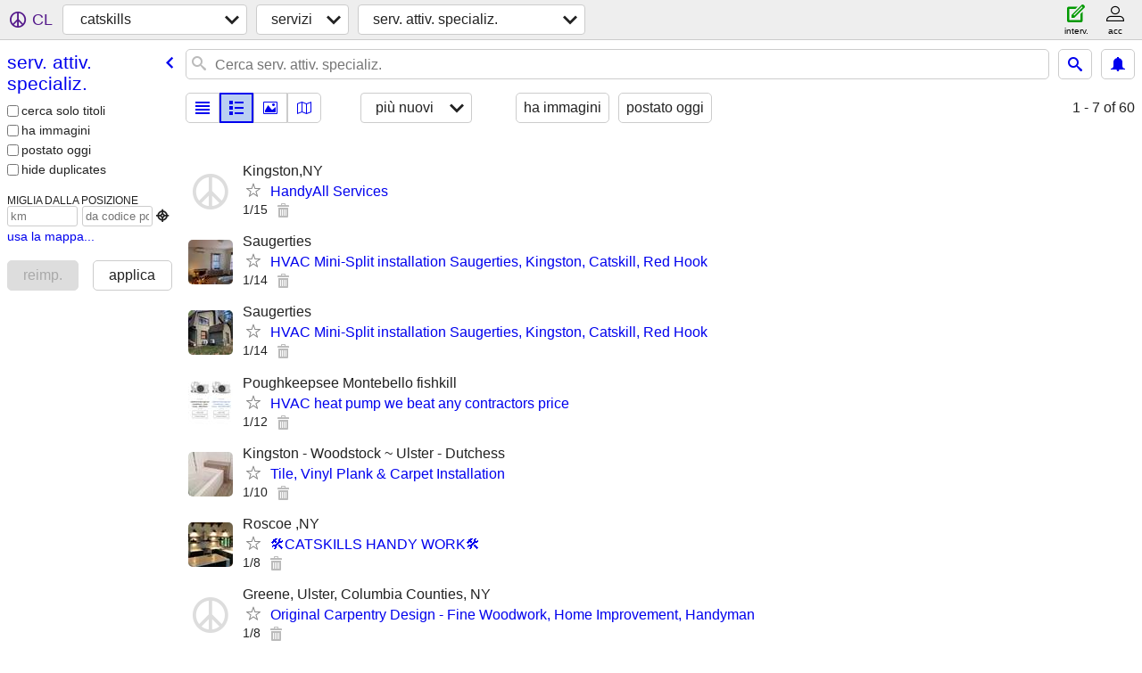

--- FILE ---
content_type: text/html; charset=utf-8
request_url: https://catskills.craigslist.org/search/sks?lang=it
body_size: 2922
content:
<!DOCTYPE html>
<html>
<head>
    
	<meta charset="UTF-8">
	<meta http-equiv="X-UA-Compatible" content="IE=Edge">
	<meta name="viewport" content="width=device-width,initial-scale=1">
	<meta property="og:site_name" content="craigslist">
	<meta name="twitter:card" content="preview">
	<meta property="og:title" content="catskills serv. attiv. specializ. - craigslist">
	<meta name="description" content="catskills serv. attiv. specializ. - craigslist">
	<meta property="og:description" content="catskills serv. attiv. specializ. - craigslist">
	<meta property="og:url" content="https://catskills.craigslist.org/search/sks">
	<title>catskills serv. attiv. specializ. - craigslist</title>
	<link rel="canonical" href="https://catskills.craigslist.org/search/sks">
	<link rel="alternate" href="https://catskills.craigslist.org/search/sks" hreflang="x-default">



    <link rel="icon" href="/favicon.ico" id="favicon" />

<script type="application/ld+json" id="ld_searchpage_data" >
    {"@type":"SearchResultsPage","@context":"https://schema.org","breadcrumb":{"itemListElement":[{"item":"https://catskills.craigslist.org","position":1,"name":"catskills.craigslist.org","@type":"ListItem"},{"@type":"ListItem","name":"services","item":"https://catskills.craigslist.org/search/bbb?lang=it","position":2},{"@type":"ListItem","name":"skilled trade services","item":"https://catskills.craigslist.org/search/sks?lang=it","position":3}],"@type":"BreadcrumbList","@context":"https://schema.org"},"description":"Serv. Attiv. Specializ. in Catskills"}
</script>



    <style>
        body {
            font-family: sans-serif;
        }

        #no-js {
            position: fixed;
            z-index: 100000;
            top: 0;
            bottom: 0;
            left: 0;
            right: 0;
            overflow:auto;
            margin: 0;
            background: transparent;
        }

        #no-js h1 {
            margin: 0;
            padding: .5em;
            color: #00E;
            background-color: #cccccc;
        }

        #no-js  p {
            margin: 1em;
        }

        .no-js header,
        .no-js form,
        .no-js .tsb,
        .unsupported-browser header,
        .unsupported-browser form,
        .unsupported-browser .tsb {
            display: none;
        }

        #curtain {
            display: none;
            position: fixed;
            z-index: 9000;
            top: 0;
            bottom: 0;
            left: 0;
            right: 0;
            margin: 0;
            padding: 0;
            border: 0;
            background: transparent;
        }

        .show-curtain #curtain {
            display: block;
        }

        #curtain .cover,
        #curtain .content {
            position: absolute;
            display: block;
            top: 0;
            bottom: 0;
            left: 0;
            right: 0;
            margin: 0;
            padding: 0;
            border: 0;
        }

        #curtain .cover {
            z-index: 1;
            background-color: white;
        }

        .show-curtain #curtain .cover {
            opacity: 0.7;
        }

        .show-curtain.clear #curtain .cover {
            opacity: 0;
        }

        .show-curtain.opaque #curtain .cover {
            opacity: 1;
        }

        #curtain .content {
            z-index: 2;
            background: transparent;
            color: #00E;

            display: flex;
            flex-direction: column;
            justify-content: center;
            align-items: center;
        }

        .unrecoverable #curtain .content,
        .unsupported-browser #curtain .content {
            display: block;
            align-items: start;
        }

        #curtain h1 {
            margin: 0;
            padding: .5em;
            background-color: #cccccc;
        }

        #curtain  p {
            margin: 1em;
            color: black;
        }

        .pacify #curtain .icom-:after {
            content: "\eb23";
        }

        #curtain .text {
            display: none;
        }

        .loading #curtain .text.loading,
        .reading #curtain .text.reading,
        .writing #curtain .text.writing,
        .saving #curtain .text.saving,
        .searching #curtain .text.searching,
        .unrecoverable #curtain .text.unrecoverable,
        .message #curtain .text.message {
            display: block;
        }

        .unrecoverable #curtain .text.unrecoverable {
        }

        @keyframes rotate {
            from {
                transform: rotate(0deg);
            }
            to {
                transform: rotate(359deg);
            }
        }

        .pacify #curtain .icom- {
            font-size: 3em;
            animation: rotate 2s infinite linear;
        }
    </style>

    <style>
        body {
            margin: 0;
            border: 0;
            padding: 0;
        }

        ol.cl-static-search-results, .cl-static-header {
            display:none;
        }

        .no-js ol.cl-static-search-results, .no-js .cl-static-header {
            display:block;
        }
    </style>


</head>

<body  class="no-js"  >



    <div class="cl-content">
        <main>
        </main>
    </div>

    <div id="curtain">
        <div class="cover"></div>
        <div class="content">
            <div class="icom-"></div>
            <div class="text loading">caricamento</div>
            <div class="text reading">reading</div>
            <div class="text writing">scrittura</div>
            <div class="text saving">saving</div>
            <div class="text searching">searching</div>
            <div id="curtainText" class="text message"></div>
            <div class="text unrecoverable">
                 <p><a id="cl-unrecoverable-hard-refresh" href="#" onclick="location.reload(true);">refresh the page.</a></p>
             </div>
         </div>
    </div>



    <script>
        (function() {
            try {
                window.onpageshow = function(event) {
                    if (event.persisted && cl.upTime()>1000 && /iPhone/.test(navigator.userAgent)) {
                        window.location.reload();
                    }
                };

                window.addEventListener('DOMContentLoaded', function() {
                    document.body.classList.remove('no-js');
                });
                document.body.classList.remove('no-js');
            } catch(e) {
                console.log(e);
            }
        })();
    </script>

    
     
     <script src="https://www.craigslist.org/static/www/d58afecda5261cb9fcb91b2d144412254d004485.js" crossorigin="anonymous"></script>
     <script>
         window.cl.init(
             'https://www.craigslist.org/static/www/',
             '',
             'www',
             'search',
             {
'defaultLocale': "en_US",
'initialCategoryAbbr': "sks",
'location': {"radius":6.5,"lon":-74.354,"lat":42.041,"region":"NY","postal":"12464","city":"Phoenicia","url":"catskills.craigslist.org","country":"US","areaId":451},
'seoLinks': 0
},
             0
         );
     </script>
     

    
    <iframe id="cl-local-storage" src="https://www.craigslist.org/static/www/localStorage-092e9f9e2f09450529e744902aa7cdb3a5cc868d.html" style="display:none;"></iframe>
    


    <script>
        window.cl.specialCurtainMessages = {
            unsupportedBrowser: [
                "Abbiamo rivelato che il tuo browser non possiede funzioni fondamentali.",
                "Visita craigslist con un browser aggiornato."
            ],
            unrecoverableError: [
                "There was an error loading the page."
            ]
        };
    </script>
    <div class="cl-static-header">
        <a href="/">craigslist</a>
            <h1>Serv. Attiv. Specializ. in Catskills</h1>
    </div>

    <ol class="cl-static-search-results">
        <li class="cl-static-hub-links">
            <div>see also</div>
        </li>
        <li class="cl-static-search-result" title="HandyAll Services">
            <a href="https://catskills.craigslist.org/sks/d/kingston-handyall-services/7908793635.html">
                <div class="title">HandyAll Services</div>

                <div class="details">
                    <div class="price">$0</div>
                    <div class="location">
                        Kingston,NY
                    </div>
                </div>
            </a>
        </li>
        <li class="cl-static-search-result" title="HVAC Mini-Split installation Saugerties, Kingston, Catskill, Red Hook">
            <a href="https://catskills.craigslist.org/sks/d/saugerties-hvac-mini-split-installation/7908686146.html">
                <div class="title">HVAC Mini-Split installation Saugerties, Kingston, Catskill, Red Hook</div>

                <div class="details">
                    <div class="price">$0</div>
                    <div class="location">
                        Saugerties
                    </div>
                </div>
            </a>
        </li>
        <li class="cl-static-search-result" title="HVAC Mini-Split installation Saugerties, Kingston, Catskill, Red Hook">
            <a href="https://catskills.craigslist.org/sks/d/red-hook-hvac-mini-split-installation/7908683982.html">
                <div class="title">HVAC Mini-Split installation Saugerties, Kingston, Catskill, Red Hook</div>

                <div class="details">
                    <div class="price">$0</div>
                    <div class="location">
                        Saugerties
                    </div>
                </div>
            </a>
        </li>
        <li class="cl-static-search-result" title="HVAC heat pump we beat any contractors price">
            <a href="https://catskills.craigslist.org/sks/d/poughkeepsie-hvac-heat-pump-we-beat-any/7908193417.html">
                <div class="title">HVAC heat pump we beat any contractors price</div>

                <div class="details">
                    <div class="price">$0</div>
                    <div class="location">
                        Poughkeepsee Montebello fishkill
                    </div>
                </div>
            </a>
        </li>
        <li class="cl-static-search-result" title="Tile, Vinyl Plank &amp; Carpet Installation">
            <a href="https://catskills.craigslist.org/sks/d/tile-vinyl-plank-carpet-installation/7907720592.html">
                <div class="title">Tile, Vinyl Plank &amp; Carpet Installation</div>

                <div class="details">
                    <div class="price">$0</div>
                    <div class="location">
                        Kingston - Woodstock ~ Ulster - Dutchess
                    </div>
                </div>
            </a>
        </li>
        <li class="cl-static-search-result" title="🛠CATSKILLS HANDY WORK🛠">
            <a href="https://catskills.craigslist.org/sks/d/roscoe-catskills-handy-work/7907354734.html">
                <div class="title">🛠CATSKILLS HANDY WORK🛠</div>

                <div class="details">
                    <div class="price">$0</div>
                    <div class="location">
                        Roscoe ,NY
                    </div>
                </div>
            </a>
        </li>
        <li class="cl-static-search-result" title="Original Carpentry Design - Fine Woodwork, Home Improvement, Handyman">
            <a href="https://catskills.craigslist.org/sks/d/catskill-original-carpentry-design-fine/7907309860.html">
                <div class="title">Original Carpentry Design - Fine Woodwork, Home Improvement, Handyman</div>

                <div class="details">
                    <div class="price">$0</div>
                    <div class="location">
                        Greene, Ulster, Columbia Counties, NY
                    </div>
                </div>
            </a>
        </li>
        <li class="cl-static-search-result" title="Wish the Electrician would return your call?">
            <a href="https://catskills.craigslist.org/sks/d/middleburgh-wish-the-electrician-would/7907186008.html">
                <div class="title">Wish the Electrician would return your call?</div>

                <div class="details">
                    <div class="price">$0</div>
                    <div class="location">
                        South of Albany
                    </div>
                </div>
            </a>
        </li>
    </ol>
</body>
</html>


--- FILE ---
content_type: application/javascript; charset=utf-8
request_url: https://www.craigslist.org/static/www/it-IT-2026-01-05-06-47-fda04be9a3d83b8bee085febd7b5e6c1900de986.es5.js
body_size: 12083
content:
/*****COPYRIGHTS
Copyright (c) 1995-2026, craigslist, Inc.

*****/cl.stage('it-IT.es5.js', function(){
try{cl.translations={services:"servizi","small biz ads":"annunci picc. aziende","computer services":"servizi computer","creative services":"servizi creativi","event services":"servizi per eventi","household services":"servizi per la casa","lessons & tutoring":"lezioni e insegnamento","labor & moving":"manodopera e traslochi","labor / hauling / moving":"lavoro/trasporto/moviment.","skilled trade services":"serv. attiv. specializ.","legal services":"servizi legali","financial services":"servizi finanziari","real estate services":"servizi immobiliari","automotive services":"servizi automobilistici","beauty services":"servizi di bellezza","write/edit/trans":"scritt./edit./trad.","writing / editing / translation":"scrittura/revisione/traduzione","travel/vacation":"viaggi/vacanze","travel/vacation services":"servizi di viaggio/vacanze","farm & garden services":"servizi agricoli e giardino","pet services":"servizi per animali domestici","marine services":"servizi nautici","cycle services":"servizi bici e moto","cell phone / mobile services":"cellulari/servizi mobili","health/wellness":"salute e benessere","health/wellness services":"servizi di salute/benessere",community:"comunità",general:"generali","general community":"community generale",volunteers:"volontariato","activity partners":"compagnia per attività",rideshare:"passaggi auto",pets:"animali",childcare:"cura bimbi","missed connections":"occasioni perdute",artists:"artisti",musicians:"musicisti",politics:"politica","lost & found":"oggetti smarriti","rants & raves":"critiche e commenti",groups:"gruppi","local news and views":"notizie e rassegne locali",events:"eventi","events/classes":"eventi/classi",classes:"lezioni",gigs:"lav. saltuari","talent gigs":"ingaggi artistici","crew gigs":"ingaggi troupe","computer gigs":"lav. saltuari IT","labor gigs":"lav. salt. manuali","writing gigs":"ingaggi scrittura","domestic gigs":"lav. salt. domestici","creative gigs":"lav. salt. creativi","event gigs":"ingaggi eventi",housing:"case","real estate for sale":"vendita immobili","real estate":"immobili","real estate - by owner":"beni immobili - proprietario","real estate - by broker":"beni immobili - agenzia","apartments / housing for rent":"appartamenti/alloggi in affitto","wanted: apts":"ricercati: app","rooms & shares":"stanze e condivisioni","wanted: room/share":"ricercati: stanza/condivisione","sublets & temporary":"subafitti e case temporanee","office & commercial":"uffici e attiv. commerc.","parking & storage":"parcheggi e depositi","wanted: sublet/temp":"ricercati: subaffitto/alloggio provv","housing swap":"scambio case","vacation rentals":"case per vacanze","wanted: real estate":"ricercati: immobile",jobs:"lavori","web/html/info design":"progett. web/html/info",business:"azienda","business/mgmt":"imprese/mgmt",marketing:"marketing ","marketing/advertising/pr":"marketing/pubbl./PR",etcetera:"eccetera","et cetera":"eccetera",writing:"scrittura","writing/editing":"scrittura/editing",software:"software ","software/qa/dba/etc":"software/qa/dba/ecc",finance:"finanza ","accounting/finance":"contabilità/finanza","admin/office":"ammin/ufficio","art/media/design":"arte/media/design",healthcare:"salute ","retail/wholesale":"vendita /ingrosso",legal:"legali","legal/paralegal":"avvocato/ass. leg.",engineering:"progettaz.","architect/engineer/cad":"architetto/ingegnere/cad",sales:"vend.","systems/networking":"sistemi/networking","human resource":"risorse umane","tech support":"supporto tecn","technical support":"supporto tecnico",education:"educazione","education/teaching":"istruzione/insegn.","skilled trades":"manodopera spec.","skilled trades/artisan":"manodopera spec./artigiano",government:"enti statali",science:"scienze","science/biotech":"scienze/biotecn.","customer service":"assistenza clienti",transport:"trasporti",transportation:"trasporti ","salon/spa/fitness":"bellezza/spa/fitness",manufacturing:"produzione","food/bev/hosp":"alim/bev/ospit.","food/beverage/hospitality":"alimentaz./bevande/ospitalità","general labor":"lavori generici",security:"sicurezza",resumes:"cv","resumes / job wanted":"cv / cercasi lavoro","for sale":"in vendita","general for sale":"vendita art. vari","general for sale - by owner":"vendita generica, da propr.","general for sale - by dealer":"varie in vendita/da vendit.",computers:"computer","computers - by owner":"computer, da propr.","computers - by dealer":"computer/da venditore",wanted:"cercasi","wanted - by owner":"ricercati, da prop.","wanted - by dealer":"ricercati/da vendit.",tickets:"biglietti","tickets - by owner":"biglietti, da propr.","tickets - by dealer":"biglietti/da venditore",bikes:"bici",bicycles:"biciclette","bicycles - by owner":"biciclette, da propr.","bicycles - by dealer":"biciclette/da venditore",motorcycles:"motocicli","motorcycles/scooters":"motocicli/scooter","motorcycles/scooters - by owner":"Moto/scooter - da proprietario","motorcycles/scooters - by dealer":"moto/scooter, da venditore",books:"libri","books & magazines":"libri e riviste","books & magazines - by owner":"libri e riviste, da proprietario","books & magazines - by dealer":"libri e riviste/da venditore",sporting:"sport","sporting goods":"articoli sportivi","sporting goods - by owner":"articoli sportivi, da propr.","sporting goods - by dealer":"articoli sportivi/da venditore","clothes+acc":"abbigl./access.","clothing & accessories":"abbigliamento e accessori","clothing & accessories - by owner":"abbigliamento e accessori, da propr.","clothing & accessories - by dealer":"abbigliamento e accessori/da venditore",collectibles:"collezionismo","collectibles - by owner":"ogg. da collez., da prop.","collectibles - by dealer":"oggetti collezione/da vend.",electronics:"elettronica","electronics - by owner":"elettronica, da propr.","electronics - by dealer":"elettronica/da venditore",household:"cura della casa","household items":"articoli per la casa","household items - by owner":"articoli casa, da propr.","household items - by dealer":"articoli per la casa/da vendit.","music instr":"strum. music.","musical instruments":"strumenti musicali","musical instruments - by owner":"strumenti musicali, da prop.","musical instruments - by dealer":"strumenti musicali/da venditore","baby+kids":"infanzia","baby & kid stuff":"art. per l'infanzia","baby & kid stuff - by owner":"materiale per bambini, da prop.","baby & kid stuff - by dealer":"materiale per bambini/da vendit.","cds/dvd/vhs":"cd/dvd/vhs","cds / dvds / vhs":"cd / dvd / vhs","cds / dvds / vhs - by owner":"cd/dvd/vhs, da proprietario","cds / dvds / vhs - by dealer":"cd/dvd/vhs/da venditore",tools:"strumenti","tools - by owner":"attrezzi, da prop.","tools - by dealer":"attrezzi/da vendit.",boats:"barche","boats - by owner":"barche, da prop.","boats - by dealer":"barche/da venditore",jewelry:"gioielleria","jewelry - by owner":"gioielli, da prop.","jewelry - by dealer":"gioielleria/da vendit.","auto parts":"ricambi auto","auto parts - by owner":"ricambi auto, da prop.","auto parts - by dealer":"ricambi auto/da venditore",RVs:"camp","recreational vehicles":"camper o roulotte","rvs - by owner":"camper, da prop.","rvs - by dealer":"camper/da vendit.","toys+games":"giochi+giocattoli","toys & games":"giochi e giocattoli","toys & games - by owner":"giochi/giocattoli, da prop.","toys & games - by dealer":"giochi, giocattoli/da vend.","farm+garden":"giardinaggio","farm & garden":"giardinaggio","farm & garden - by owner":"fattoria/giardino, da prop.","farm & garden - by dealer":"fattoria e giardino/da vend.","business/commercial - by owner":"aziendale/commerciale, da prop.","business/commercial - by dealer":"aziendale/commerciale/da venditore","arts+crafts":"arte/artigianato","arts & crafts":"artigianato","arts & crafts - by owner":"arte e artigianato, da prop.","arts & crafts - by dealer":"arte e artigianato/da vendit.",materials:"materiali","materials - by owner":"materiale, da prop.","materials - by dealer":"materiali/da venditore","photo+video":"foto/video","photo/video":"foto/video","photo/video - by owner":"foto/video, da prop.","photo/video - by dealer":"foto/video/da venditore",furniture:"arredamento","furniture - by owner":"mobli - proprietario","furniture - by dealer":"mobili - commerciante","cars+trucks":"auto/autocarri","cars & trucks":"auto e autocarri","cars & trucks - by owner":"automovili e autocarri - proprietario","cars & trucks - by dealer":"automobili e autocarri - commerciante",appliances:"applicazioni","appliances - by owner":"elettrodomestici/da prop.","appliances - by dealer":"elettrodom./da venditore",antiques:"antichità","antiques - by owner":"antiquariato, da prop.","antiques - by dealer":"antiquariato/da vendit.","video gaming":"video games","video gaming - by owner":"videogiochi, da prop.","video gaming - by dealer":"videogiochi/da venditore","beauty+hlth":"salute e bellezza","health and beauty":"salute e bellezza","health and beauty - by owner":"salute e bellezza, da prop.","health and beauty - by dealer":"salute e bellezza/da venditore","cell phones":"telefoni cellulari","cell phones - by owner":"telef. cellulari, da prop.","cell phones - by dealer":"tel. cellulari/da venditore","atvs/utvs/snow":"jeep/quad/neve","atvs, utvs, snowmobiles":"atv, utv, motoslitte","atvs, utvs, snowmobiles - by owner":"atv, utv, motoslitte, da prop.","atvs, utvs, snowmobiles - by dealer":"atv, utv, motoslitte, da venditore","heavy equipment":"macchinari pesanti","heavy equipment - by owner":"materiali pesanti, da prop.","heavy equipment - by dealer":"materiali pesanti, da venditore","motorcycle parts":"ricambi moto","motorcycle parts & accessories":"ricambi e accessori moto","motorcycle parts - by owner":"ricambi moto - privato","motorcycle parts - by dealer":"ricambi moto - azienda","bike parts":"ricambi moto","bicycle parts":"ricambi bici","bicycle parts - by owner":"ricambi bici - privato","bicycle parts - by dealer":"ricambi bici - azienda","computer parts":"ricambi PC","computer parts - by owner":"ricambi computer - privato","computer parts - by dealer":"ricambi computer - azienda","boat parts":"ric. barche","boat parts & accessories":"ricambi e accessori barche","boat parts - by owner":"ricambi barche - privati","boat parts - by dealer":"ricambi barche – fornitori","auto wheels & tires":"ruote e gomme per auto","wheels+tires":"ruote + pneumatici","auto wheels & tires - by owner":"ruote e gomme per auto - privati","auto wheels & tires - by dealer":"ruote e gomme per auto - azienda",trailers:"trailer","trailers - by owner":"trailer - privati","trailers - by dealer":"trailer - azienda",aviation:"aviazione","aviation - by owner":"aviazione - dal proprietario","aviation - by dealer":"aviazione - dal rivenditore",barter:"baratto","garage sales":"vendita usato","garage & moving sales":"vendita usato","free stuff":"gratis","financial district":"Financial District","new york":"New York","new jersey":"New Jersey","district of columbia":"Distretto di Columbia",maryland:"Maryland",philadelphia:"filadelfia",hawaii:"Hawaii",baltimore:"baltimora","tampa bay area":"baia di Tampa","rhode island":"Rhode Island","norfolk / hampton roads":"strade norfolk / hampton",dublin:"dublino","dublin, IE":"dublino, IE",edinburgh:"edimburgo",paris:"parigi","paris, FR":"parigi, FR","mexico city":"città del messico",vermont:"Vermont","monterey bay":"baia di monterey","orange county, CA":"contea di orange, CA",norway:"norvegia",sweden:"svezia",berlin:"berlino",belgium:"belgio",milan:"milano",zurich:"zurigo","sao paulo":"san paolo","cardiff / wales":"cardiff / galles",seoul:"seul",rome:"roma","ft myers / SW florida":"ft myers/florida suor.","cape town":"città del capo",moscow:"mosca",prague:"praga",hamburg:"amburgo",frankfurt:"francoforte",munich:"monaco","st petersburg":"san pietroburgo","st petersburg, RU":"san pietroburgo, RU",greece:"grecia",finland:"finlandia",geneva:"ginevra",poland:"polonia",turkey:"turchia",marseille:"marsiglia",lyon:"lione",florence:"firenze","florence / tuscany":"firenze / toscana",beijing:"pechino",thailand:"tailandia",chile:"cile",jerusalem:"gerusalemme",egypt:"egitto",maine:"Maine","north jersey":"jersey sett.","western mass":"mass. occ.","western massachusetts":"massachusetts occ.",quebec:"Québec","puerto rico":"Portorico",delaware:"Delaware","west virginia":"West Virginia","west virginia (old)":"west virginia","south dakota":"South Dakota","north dakota":"North Dakota",wyoming:"Wyoming","new hampshire":"New Hampshire","cape cod / islands":"cape cod / isole","worcester / central MA":"worcester / MA centrale","greenville / upstate":"greenville / nord","upper peninsula, MI":"penisola superiore, MI","eastern CT":"connecticut or.","south jersey":"jersey merid.","fort collins / north CO":"fort collins/colorado sett.","beirut, lebanon":"beirut, libano",caribbean:"caraibi","caribbean islands":"isole caraibiche","prince edward island":"Isola Principe Edoardo","cote d'azur":"costa azzurra","nice / cote d'azur":"nizza / costa azzurra","tyler / east TX":"tyler / texas or.","northern michigan":"michigan settentr.",venice:"venezia","venice / veneto":"venezia / veneto","cambridge, UK":"cambridge, GB",cologne:"colonia","oregon coast":"costa dell'oregon","east oregon":"oregon orientale","eastern shore":"costa orientale","western maryland":"maryland occid.","eastern NC":"north carolina or.","central NJ":"NJ centrale","northwest CT":"connecticut nord-occ","north mississippi":"mississippi sett.","western KY":"kentucky occ.","south coast":"costa merid.","new brunswick":"Nuovo Brunswick","niagara region":"regione niagara",valencia:"valenzia",sevilla:"siviglia","devon & cornwall":"devon e cornovaglia","east midlands":"midlands orientali",toulouse:"tolosa",strasbourg:"strasburgo","loire valley":"valle della loira",stuttgart:"stoccarda","east idaho":"idaho orientale","central michigan":"michigan centrale",brittany:"bretagna",normandy:"normandia",bern:"berna",genoa:"genova",sardinia:"sardegna",baleares:"baleari",cadiz:"cadice",canarias:"canarie",lisbon:"lisbona",porto:"Porto",luxembourg:"lussemburgo",croatia:"croazia",ethiopia:"etiopia",morocco:"marocco",ukraine:"ucraina","virgin islands":"Isole Vergini","An error has occurred.":"Si è verificato un errore.","dialogTitle:unexpected problem":"problema inaspettato","The browser address you tried doesn't seem to be supported by us. If you think this is a mistake, please report in the <link>help forum</link>.":["L’indirizzo del browser che hai provato non sembra essere supportato da noi. Se ritieni che si tratti di un errore, segnalalo nel<link> forum di aiuto</link> .",[""]],"Press ok to go back to the home page.":"Premi ok per tornare alla home page.","The data below is from the National Highway Traffic Safety Administration based on the VIN supplied by the poster.":"I dati riportati di seguito provengono dalla National Highway Traffic Safety Administration e si basano sul VIN fornito dall’autore del post.","For VIN {__0__}}":["Per VIN {VIN}}",["VIN",""]],"show VIN data":"mostra i dati VIN","more jobs from this employer":"altri lavori da questo datore di lavoro","more ads by this seller":"altri annunci di questo venditore",Ba:"Non","available now":"disponibile ora",available:"disponibile","about {__1__}":["circa {timeAgo}",["","timeAgo"]],"OK for recruiters to contact this job poster.":"I selezionatori di personale possono contattare l'inserzionista.","Principals only. Recruiters, please don't contact this job poster.":"Solo per titolari Le agenzie di lavoro sono pregate di non contattare questo candidato.","OK to highlight this job opening for persons with disabilities":"Lavoro aperto a persone con disabilità","OK for recruiters to contact this poster.":"OK per i reclutatori di contattare questo poster.","Principals only. Recruiters, please don't contact this poster.":"Solo presidi. Reclutatori, per favore non contattare questo poster.",posted:"Inserito",updated:"aggiornato","best of":"Best of","Avoid scams, deal locally!":"Evita truffe, opera localmente","DO NOT wire funds (e.g. Western Union), or buy/rent sight unseen":"NON trasferire fondi (ad esempio Western Union) o acquistare/affittare a scatola chiusa","Beware wiring (e.g. Western Union), cashier checks, money orders, shipping.":"Attenzione a pagamenti elettronici, assegni circolari, bonifici, spedizioni.","show contact info":"mostra info contatto",favorite:"preferito",hide:"nascondi",flag:"contrassegna con flag",Posted:"Inserito","other email":"altra e-mail","copy URL":"copia url","URL copied":"URL copiato","select radius":"seleziona il raggio",list:"elenco",thumb:"miniatura",preview:"anteprima",grid:"griglia",gallery:"galleria",map:"mappa",newest:"più nuovi",oldest:"primo",distance:"distanza","﹩→ $$$":"€ → €€€","price: low to high":"prezzo: da basso ad alto","$$$ → ﹩":"€€€ → €","price: high to low":"prezzo: da alto a basso",relevance:"pertinenza",upcoming:"prossimo",save:"salva","first page":"prima pag.","previous page":"pag. precedente","next page":"pag. success","last page":"ultima pagina","previous day":"giorno precedente","next day":"giorno succ.","show favorites":"mostra i preferiti","show hidden":"mostra nascosto","favorite all":"preferito tutto","unfavorite all":"sfavorito tutto","hide all":"nascondi tutto","unhide all":"scopri tutto","all postings hidden":"tutti i messaggi nascosti","{__0__} - {__1__} of {__2__}":["{start} - {end} di {total}",["start","end","total"]],"retrieving results":"recupero dei risultati","No mappable items found":"0 elementi mappabili trovati","Showing all postings ({__0__})":["Visualizzazione di tutti i post ({countOfPostings})",["countOfPostings"]],"Showing {__0__} postings -":["Visualizzazione dei post di {visiblePostings} - ",["visiblePostings"]],"zoom out for all {__0__}":["rimpicciolisci per tutti i {countOfPostings}",["countOfPostings"]],"Zero local results found. Here are some from nearby (sorted by distance)":"Nessun risultato locale trovato. Eccone alcuni nelle vicinanze (ordinati per distanza)","more from nearby areas (sorted by distance)":"altro dalle zone vicine (ordinati per distanza)","search a wider area":"cerca su un'area più ampia","{__2__} on {__3__}":["{categoryDisplayName} il {I18nEventDate}",["","","categoryDisplayName","I18nEventDate"]],"no postings":"nessun post","no favorites":"nessun preferito","no hidden":"nessun nascosto","all postings hidden:":"tutti i messaggi nascosti:","This is not your current favorites list.":"Questo non è il tuo attuale elenco dei preferiti. ","Go to":"Vai a","your favorites":"i tuoi preferiti","This is not your current hidden list.":"Questo non è il tuo attuale elenco nascosto. ","your hidden":"sei nascosto",retrieving:"recupero","retrieving more":"recuperando altro","{__0__, plural, =1 {of 1} =10000 {of 10,000+} other {of {__1__}} }":["{visibleResultCount,plural,=1{di 1} =10000{di 10.000+} other{di {visibleResultCount}}}",["visibleResultCount","visibleResultCount"]],"of 1":"di 1","of 10,000+":"di 10.000+","of {visibleResultCount}":"di {visibleResultCount}","{__0__} - {__1__}":["{daRisultato} - {alRisultato} ",["fromResult","toResult"]],"all garage sales on {__0__} hidden":["tutte le vendite di garage il giorno {dateText} nascoste",["dateText"]],"{__0__, plural, =0 {no garage sales on {__1__}} =1 {one garage sale on {__2__}} other {{__3__} garage sales on {__4__}} }":["{count,plural,=0{nessuna vendita in garage il giorno {dateText}} =1{una svendita il giorno {dateText}} other{{count} vendite di garage il {dateText}}}",["count","dateText","dateText","count","dateText"]],"no garage sales on {dateText}":"nessuna vendita in garage il giorno {dateText}","one garage sale on {dateText}":"una svendita il giorno {dateText}","{count} garage sales on {dateText}":"{count} vendite di garage il {dateText}","all open houses on {__0__} hidden":["tutte le case aperte il giorno {dateText} nascoste",["dateText"]],"{__0__, plural, =0 {no open houses on {__1__}} =1 {one open house on {__2__}} other {{__3__} open houses on {__4__}} }":["{count,plural,=0{nessuna casa aperta il giorno {dateText}} =1{un open house il giorno {dateText}} other{{count} case aperte il {dateText}}}",["count","dateText","dateText","count","dateText"]],"no open houses on {dateText}":"nessuna casa aperta il giorno {dateText}","one open house on {dateText}":"un open house il giorno {dateText}","{count} open houses on {dateText}":"{count} case aperte il {dateText}","all classes on {__0__} hidden":["tutte le lezioni su {dateText} nascoste",["dateText"]],"{__0__, plural, =0 {no classes on {__1__}} =1 {one class on {__2__}} other {{__3__} classes on {__4__}} }":["{count,plural,=0{nessuna lezione il giorno {dateText}} =1{una lezione il {dateText}} other{{count} classi il {dateText}}}",["count","dateText","dateText","count","dateText"]],"no classes on {dateText}":"nessuna lezione il giorno {dateText}","one class on {dateText}":"una lezione il {dateText}","{count} classes on {dateText}":"{count} classi il {dateText}","all events on {__0__} hidden":["tutti gli eventi su {dateText} nascosti",["dateText"]],"{__0__, plural, =0 {no events on {__1__}} =1 {one event on {__2__}} other {{__3__} events on {__4__}} }":["{count,plural,=0{nessun evento il giorno {dateText}} =1{un evento il giorno {dateText}} other{{count} eventi in {dateText}}}",["count","dateText","dateText","count","dateText"]],"no events on {dateText}":"nessun evento il giorno {dateText}","one event on {dateText}":"un evento il giorno {dateText}","{count} events on {dateText}":"{count} eventi in {dateText}","all ticket events on {__0__} hidden":["tutti gli eventi dei biglietti il giorno {dateText} nascosti",["dateText"]],"{__0__, plural, =0 {no ticket events on {__1__}} =1 {one ticket event on {__2__}} other {{__3__} ticket events on {__4__}} }":["{count,plural,=0{nessun evento con biglietto il giorno {dateText}} =1{un evento con biglietto il {dateText}} other{{count} eventi con biglietto il {dateText}}}",["count","dateText","dateText","count","dateText"]],"no ticket events on {dateText}":"nessun evento con biglietto il giorno {dateText}","one ticket event on {dateText}":"un evento con biglietto il {dateText}","{count} ticket events on {dateText}":"{count} eventi con biglietto il {dateText}",mo:"Mo","hide duplicates":"nascondere i duplicati","show duplicates":"mostra duplicati",'select area for "{__0__}"':["seleziona l’area per &quot;{placeName}&quot;",["placeName"]],"search titles only":"cerca solo titoli","has image":"ha immagini","posted today":"postato oggi","sort by":"ordina per","open house date":"data open house","more results in":"più risultati",neighborhoods:"vicinato","refresh results with search filters":"aggiornare i risultati con i filtri di ricerca","open search menu":"aprire il menu di ricerca",cancel:"Annulla",reset:"reimp.",apply:"applica","fair housing":"equo canone","safety tips":"consigli per la sicurezza","prohibited items":"articoli vietati","product recalls":"prod. richiamati","avoiding scams":"evitare scam",search:"Cerca","{__0__, plural, =1 {1 posting has expired from craigslist and was removed} other {{__1__} postings have expired from craigslist and were removed} }":["{expiredCount,plural,=1{1 messaggio è scaduto da Craigslist ed è stato rimosso} other{I messaggi {expiredCount} sono scaduti da Craigslist e sono stati rimossi}}",["expiredCount","expiredCount"]],"1 posting has expired from craigslist and was removed":"1 messaggio è scaduto da Craigslist ed è stato rimosso","{expiredCount} postings have expired from craigslist and were removed":"I messaggi {expiredCount} sono scaduti da Craigslist e sono stati rimossi","adjust search area":"regolare l’area di ricerca","go to previous result":"vai al risultato precedente","go to next result":"vai al risultato successivo",loading:"caricamento",dates:"Date",date:"Data","back to posting list":"torna all’elenco dei post","more info":"Ulteriori info","show images":"mostra immagini","view posting":"vedi annuncio","no results":"0 risultati","showing all {__0__} postings":["mostrando tutti i {count_of_visible_postings} post",["count_of_visible_postings"]],"showing {__0__}, zoom out for more":["mostrando {count_of_visible_postings}, rimpicciolisci per saperne di più",["count_of_visible_postings"]],"close map":"chiudi map.",restore:"ripristina","full screen":"a schermo intero","search this region":"cerca in questa regione",information:"informazione","posting no longer available":"inserzione non più disponibile","{__0__, plural, =0 {no results} =1 {1 posting} other {{__1__} postings} }":["{visibleResultCount,plural,=0{0 risultati} =1{1 pubblicazione} other{{visibleResultCount} post}}",["visibleResultCount","visibleResultCount"]],"1 posting":"1 pubblicazione","{visibleResultCount} postings":"{visibleResultCount} post","save this search":"salva ricerca","related searches":"Ricerche correlate",favorites:"preferiti",hidden:"nascosto","posting not available":"inserzione non disponibile","large images":"immagini di grandi dimensioni","medium images":"immagini medie","small images":"piccole immagini","view search and posting on same screen":"visualizzare la ricerca e la pubblicazione sulla stessa schermata","no images":"nessuna immagine","show results in a map":"mostrare i risultati in una mappa","change view":"cambia punto di vista","filter options":"opzioni di filtro",sort:"ord.","save search":"salva ricer.","remove from hidden list":"rimuovere dall’elenco nascosto","hide posting":"nascondi la pubblicazione",unhide:"mostra",pic:"foto","contact name: {__0__}":["nome del contatto: {contactName}",["contactName"]],email:"E-mail",call:"chiam",text:"testo",chat:"chiacchierata","error creating chat":"errore durante la creazione della chat","reply using default mail app:":"rispondi utilizzando l’app di posta predefinita:","webmail links:":"link web:","{__0__} ext. {__1__}":["{phone} int. {phoneExt}",["phone","phoneExt"]],copy:"copia","copied to clipboard":"copiato negli appunti",reply:"risp",related:"imparentato","more local postings":"più messaggi locali","no image":"no immag.","view all":"mostra tutto","network error":"errore di rete","Unable to reach server, check your network connection and try again.":"Impossibile raggiungere il server, controlla la connessione di rete e riprova.",error:"Errore","Your request failed, please try again.":"La tua richiesta non è riuscita, riprova.","slow network":"rete lenta","The network is slow. Click cancel to cancel request; otherwise, please wait.":"La rete è lenta. Fare clic su Annulla per annullare la richiesta; in caso contrario, attendere.","enter email":"inserisci email","confirm email":"conferma email","log in":"Accedi","please enter your email":"inserisci la tua email",continue:"Continua","Thanks, {__0__}.":["Grazie, {email}.",["email"]],"How can we make sure this is really you?":"Come possiamo assicurarci che sei davvero tu?","send me a link":"mandami un link","log in with my craigslist password":"accedi con la mia pw craigslist","Make sure this email address looks correct.":"Assicurati che l'indirizzo e-mail sia corretto.","Check your email for a login link.":"Controlla la tua email per un link di accesso.","If you don't receive it soon, check your spam folder.":"Se non lo ricevi presto, controlla la cartella spam.",password:"Password",back:"indietro","Further verification required.":"Ulteriore verifica richiesta.","Please try again or <link>send yourself a link</link>":["Per favore riprova o<link> inviarti un collegamento</link>",[""]],"Something went wrong. Please try again later.":"Qualcosa non ha funzionato. Riprova più tardi.","city or zip/postal code":"città o cap","out of map range -":"fuori portata della mappa - ","view craigslist sites list":"visualizza l’elenco dei siti Craigslist",radius:"raggio","choose this search area":"scegli questa area di ricerca","see craigslist worldwide":"vedere Craigslist in tutto il mondo","nearby areas":"aree vicine","all {__0__} __allArea__":["tutti {areaName}",["areaName","__allArea__"]],subareas:"sottoaree","choose search area":"scegli l’area di ricerca","Select nearby region":"Seleziona la regione vicina","see all regions...":"vedi tutte le regioni...","drag map":"trascina la mappa","find my location":"trova la mia posizione",unknown:"sconosciuto","choose this location":"scegli questa posizione","search location":"cerca posizione",nearby:"nelle vicinanze","whole number, no letters or symbols":"Numero intero, senza  lettere o simboli","- hide {__0__}":["- nascondi {numberOfCategories}",["numberOfCategories"]],"+ show {__0__} more":["+ mostra altri {numberOfCategories}",["numberOfCategories"]],"more...":"altro…","fewer...":"meno...","select all":"selez. Tutto","deselect all":"deselez. tutto","km from location":"km dalla posizione","miles from location":"miglia dalla posizione",kilometers:"chilometri",miles:"km","from zip":"da codice postale","postal code":"Codice postale","use map...":"usa la mappa...","show all dates":"mostra tutte le date",price:"Prezzo",free:"gratis","check all":"seleziona tutto","uncheck all":"Deseleziona tutto",faves:"preferiti",post:"interv.",acct:"acc","no results for":"nessun risultato per","search craigslist":"cerca in Craigslist","found in":"trovato in",help:"guida",safety:"sicurezza",terms:"condizioni",forums:"forum",location:"Località",all:"TUTTI",about:"su","set search filters":"imposta filtri di ricerca","thanks for giving your feedback":"grazie per aver dato il tuo feedback","How would you rate your experience?":"Come giudichi la tua esperienza?","Tell us about your experience (optional)":"Raccontaci la tua esperienza (facoltativo)","This is for feedback only.":"Questo è solo per il feedback.","If you need support please use our <link>contact form</link>":["Se hai bisogno di supporto utilizza il nostro<link> Modulo di Contatto</link>",[""]],feedback:"commenti","don't show me this again":"non mostrarmelo più","remove from favorites list":"rimuovere dall’elenco dei preferiti","add to favorites list":"aggiungi all’elenco dei preferiti",retry:"riprova","log in or sign up to chat":"accedi o registrati per chattare","Please log in as {__0__} to see new messages.":["Accedi come {email} per vedere i nuovi messaggi.",["email"]],recent:"recente",title:"Titolo",unread:"Non letto",chatter:"chiacchiere","all active":"tutti attivi","my active posts":"i miei post attivi","other active":"altro attivo",archived:"archiviato",image:"IMMAGINE","unpin conversation":"sbloccare la conversazione","pin conversation":"blocca conversazione","unhide conversation":"mostra conversazione","hide conversation":"nascondi conversazione","no conversations":"nessuna conversazione","no matching conversations":"nessuna conversazione corrispondente","search chats":"cercare chat",active:"Attivo","Chat is a new feature available in select areas and categories.":"La chat è una nuova funzionalità disponibile in aree e categorie selezionate.","error connecting to chat":"errore durante la connessione alla chat","unsupported image format":"formato immagine non supportato","error sending message":"errore nell’invio del messaggio",details:"dettagli","edit message":"modificare il messaggio","delete message":"cancella il messaggio","type your message below":"scrivi il tuo messaggio qui sotto","conversation expires in {__0__, plural, =0 {less than a day} =1 {1 day} other {{__1__} days} }":["conversation expires in {days,plural,=0{meno di un giorno} =1{1 giorno} other{{days} giorni}}",["days","days"]],"less than a day":"meno di un giorno","1 day":"1 giorno","{days} days":"{days} giorni","new message":"nuovo messaggio","block conversation":"bloccare la conversazione","Permanently remove this conversation and block future messages?":"Rimuovere definitivamente questa conversazione e bloccare i messaggi futuri?","button:cancel":"Annulla","button:block":"bloccare",RESUMES:"cv","all {__0__} __allCategoryType__":["tutti {genericCategoryName}",["genericCategoryName","__allCategoryType__"]],"choose category to search":"scegli la categoria da cercare","all of my":"tutto il mio","my active":"il mio attivo","my archived":"il mio archiviato","postings in":" messaggi in ","category, posted in":" categoria, pubblicata in ","your browser will not provide your location":"il tuo browser non fornirà la tua posizione","your browser took too long trying to compute your current location":"il tuo browser ha impiegato troppo tempo nel tentativo di calcolare la tua posizione attuale","your browser can not compute your current location":"il tuo browser non può calcolare la tua posizione attuale","finding your current location":"trovare la tua posizione attuale",Information:"Informazione","finding your current zip code":"trovare il tuo codice postale attuale","error in request":"errore nella richiesta","< 1m ago":["&lt; 1 milione fa",[""]],"just now":["proprio adesso",[""]],"{__0__}y":["{years} anni",["years",""]],"{__0__}mo":["{months} mesi",["months",""]],"{__0__}w":["{weeks} sett.",["weeks",""]],"{__0__}d":["{days} gg",["days",""]],"{__0__}h":["{hours} h",["hours",""]],"{__0__}m":["{minutes} min",["minutes",""]],"{__0__}s":["{seconds} s",["seconds",""]],"{__0__, plural, =0 {0 years} =1 {1 year} other {{__1__} years} }":["{years,plural,=0{0 anni} =1{1 anno} other{{years} anni}}",["years","years"]],"0 years":"0 anni","1 year":"1 anno","{years} years":"{years} anni","{__0__, plural, =0 {0 months} =1 {1 month} other {{__1__} months} }":["{months,plural,=0{0 mesi} =1{1 mese} other{{months} mesi}}",["months","months"]],"0 months":"0 mesi","1 month":"1 mese","{months} months":"{months} mesi","{__0__, plural, =0 {0 weeks} =1 {1 week} other {{__1__} weeks} }":["{weeks,plural,=0{0 settimane} =1{1 settim.} other{{weeks} settimane}}",["weeks","weeks"]],"0 weeks":"0 settimane","1 week":"1 settim.","{weeks} weeks":"{weeks} settimane","{__0__, plural, =0 {0 days} =1 {1 day} other {{__1__} days} }":["{days,plural,=0{0 giorni} =1{1 giorno} other{{days} giorni}}",["days","days"]],"0 days":"0 giorni","{__0__, plural, =0 {0 hours} =1 {1 hour} other {{__1__} hours} }":["{hours,plural,=0{0 ore} =1{1 ora} other{{hours} ore}}",["hours","hours"]],"0 hours":"0 ore","1 hour":"1 ora","{hours} hours":"{hours} ore","{__0__, plural, =0 {0 minutes} =1 {1 minute} other {{__1__} minutes} }":["{minutes,plural,=0{0 minuti} =1{1 minuto} other{{minutes} minuti}}",["minutes","minutes"]],"0 minutes":"0 minuti","1 minute":"1 minuto","{minutes} minutes":"{minutes} minuti","{__0__, plural, =0 {0 seconds} =1 {1 second} other {{__1__} seconds} }":["{seconds,plural,=0{0 secondi} =1{1 secondo} other{{seconds} secondi}}",["seconds","seconds"]],"0 seconds":"0 secondi","1 second":"1 secondo","{seconds} seconds":"{seconds} secondi",kilometer:"chilometro"}}catch(e){cl.unexpected(new Error("translation syntax error"))}});
